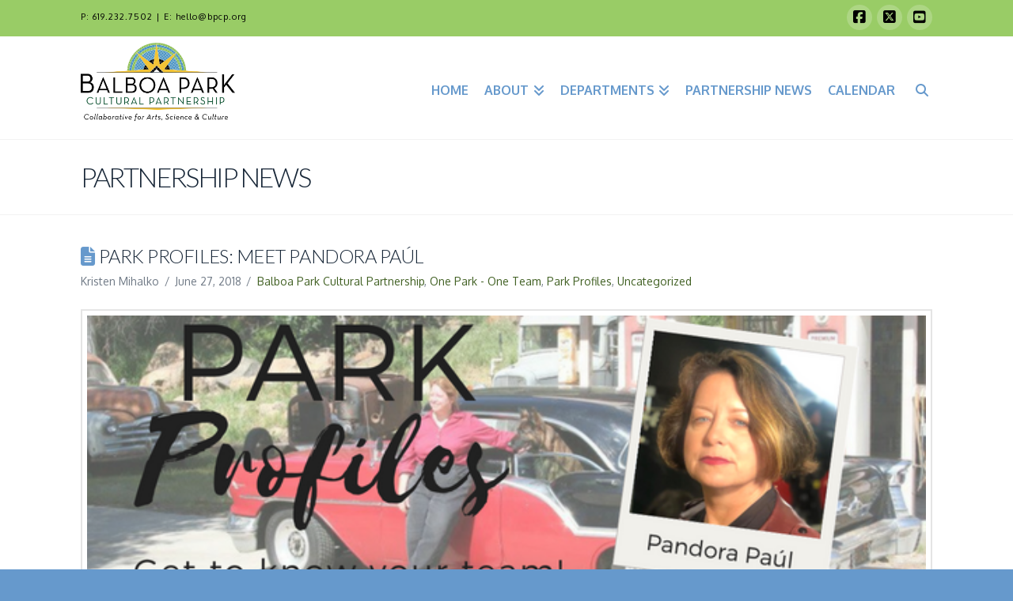

--- FILE ---
content_type: text/html; charset=UTF-8
request_url: https://bpcp.org/2018/06/27/park-profiles-meet-pandora-paul/
body_size: 64005
content:
<!DOCTYPE html>
<html class="no-js" lang="en-US">
<head>
<meta charset="UTF-8">
<meta name="viewport" content="width=device-width, initial-scale=1.0">
<link rel="pingback" href="https://bpcp.org/xmlrpc.php">
<meta name='robots' content='index, follow, max-image-preview:large, max-snippet:-1, max-video-preview:-1' />

	<!-- This site is optimized with the Yoast SEO plugin v17.0 - https://yoast.com/wordpress/plugins/seo/ -->
	<title>Park Profiles: Meet Pandora Paúl - Balboa Park Cultural Partnership</title>
	<link rel="canonical" href="https://bpcp.org/2018/06/27/park-profiles-meet-pandora-paul/" />
	<meta property="og:locale" content="en_US" />
	<meta property="og:type" content="article" />
	<meta property="og:title" content="Park Profiles: Meet Pandora Paúl - Balboa Park Cultural Partnership" />
	<meta property="og:description" content="Pandora is the Curator and Education Director at the San Diego Automotive Museum. Her knowledge and passion, combined with her interest in odd automobiles, have led to some of the most innovative and groundbreaking exhibits in the automobile world. How did you start working with the San Diego Automotive Museum? I was in a graduate program for Educational Technology at SDSU, and had ... Read More" />
	<meta property="og:url" content="https://bpcp.org/2018/06/27/park-profiles-meet-pandora-paul/" />
	<meta property="og:site_name" content="Balboa Park Cultural Partnership" />
	<meta property="article:published_time" content="2018-06-27T22:19:55+00:00" />
	<meta property="article:modified_time" content="2018-08-08T20:39:50+00:00" />
	<meta property="og:image" content="https://bpcp.org/wp-content/uploads/2018/06/Banner-Park-Profiles-5.png" />
	<meta property="og:image:width" content="600" />
	<meta property="og:image:height" content="200" />
	<meta name="twitter:card" content="summary" />
	<meta name="twitter:label1" content="Written by" />
	<meta name="twitter:data1" content="Kristen Mihalko" />
	<meta name="twitter:label2" content="Est. reading time" />
	<meta name="twitter:data2" content="5 minutes" />
	<script type="application/ld+json" class="yoast-schema-graph">{"@context":"https://schema.org","@graph":[{"@type":"WebSite","@id":"https://bpcp.org/#website","url":"https://bpcp.org/","name":"Balboa Park Cultural Partnership","description":"","potentialAction":[{"@type":"SearchAction","target":{"@type":"EntryPoint","urlTemplate":"https://bpcp.org/?s={search_term_string}"},"query-input":"required name=search_term_string"}],"inLanguage":"en-US"},{"@type":"ImageObject","@id":"https://bpcp.org/2018/06/27/park-profiles-meet-pandora-paul/#primaryimage","inLanguage":"en-US","url":"https://bpcp.org/wp-content/uploads/2018/06/Banner-Park-Profiles-5.png","contentUrl":"https://bpcp.org/wp-content/uploads/2018/06/Banner-Park-Profiles-5.png","width":600,"height":200},{"@type":"WebPage","@id":"https://bpcp.org/2018/06/27/park-profiles-meet-pandora-paul/#webpage","url":"https://bpcp.org/2018/06/27/park-profiles-meet-pandora-paul/","name":"Park Profiles: Meet Pandora Pa\u00fal - Balboa Park Cultural Partnership","isPartOf":{"@id":"https://bpcp.org/#website"},"primaryImageOfPage":{"@id":"https://bpcp.org/2018/06/27/park-profiles-meet-pandora-paul/#primaryimage"},"datePublished":"2018-06-27T22:19:55+00:00","dateModified":"2018-08-08T20:39:50+00:00","author":{"@id":"https://bpcp.org/#/schema/person/4ea45ebdcada218043ce9e5a6ba8f2b3"},"breadcrumb":{"@id":"https://bpcp.org/2018/06/27/park-profiles-meet-pandora-paul/#breadcrumb"},"inLanguage":"en-US","potentialAction":[{"@type":"ReadAction","target":["https://bpcp.org/2018/06/27/park-profiles-meet-pandora-paul/"]}]},{"@type":"BreadcrumbList","@id":"https://bpcp.org/2018/06/27/park-profiles-meet-pandora-paul/#breadcrumb","itemListElement":[{"@type":"ListItem","position":1,"name":"Home","item":"https://bpcp.org/"},{"@type":"ListItem","position":2,"name":"Partnership News","item":"https://bpcp.org/partnership-news/"},{"@type":"ListItem","position":3,"name":"Park Profiles: Meet Pandora Pa\u00fal"}]},{"@type":"Person","@id":"https://bpcp.org/#/schema/person/4ea45ebdcada218043ce9e5a6ba8f2b3","name":"Kristen Mihalko","image":{"@type":"ImageObject","@id":"https://bpcp.org/#personlogo","inLanguage":"en-US","url":"https://secure.gravatar.com/avatar/3dec40d094f1b5ec45ea6d75232c8270?s=96&d=mm&r=g","contentUrl":"https://secure.gravatar.com/avatar/3dec40d094f1b5ec45ea6d75232c8270?s=96&d=mm&r=g","caption":"Kristen Mihalko"},"url":"https://bpcp.org/author/kmihalko/"}]}</script>
	<!-- / Yoast SEO plugin. -->


<link rel='dns-prefetch' href='//s.w.org' />
<link rel="alternate" type="application/rss+xml" title="Balboa Park Cultural Partnership &raquo; Feed" href="https://bpcp.org/feed/" />
<link rel="alternate" type="application/rss+xml" title="Balboa Park Cultural Partnership &raquo; Comments Feed" href="https://bpcp.org/comments/feed/" />
<link rel="alternate" type="text/calendar" title="Balboa Park Cultural Partnership &raquo; iCal Feed" href="https://bpcp.org/events/?ical=1" />
		<!-- This site uses the Google Analytics by ExactMetrics plugin v8.5.3 - Using Analytics tracking - https://www.exactmetrics.com/ -->
		<!-- Note: ExactMetrics is not currently configured on this site. The site owner needs to authenticate with Google Analytics in the ExactMetrics settings panel. -->
					<!-- No tracking code set -->
				<!-- / Google Analytics by ExactMetrics -->
				<script type="text/javascript">
			window._wpemojiSettings = {"baseUrl":"https:\/\/s.w.org\/images\/core\/emoji\/13.1.0\/72x72\/","ext":".png","svgUrl":"https:\/\/s.w.org\/images\/core\/emoji\/13.1.0\/svg\/","svgExt":".svg","source":{"concatemoji":"https:\/\/bpcp.org\/wp-includes\/js\/wp-emoji-release.min.js?ver=f0c5cfb5ccc409c5391ce3540b4e2ce1"}};
			!function(e,a,t){var n,r,o,i=a.createElement("canvas"),p=i.getContext&&i.getContext("2d");function s(e,t){var a=String.fromCharCode;p.clearRect(0,0,i.width,i.height),p.fillText(a.apply(this,e),0,0);e=i.toDataURL();return p.clearRect(0,0,i.width,i.height),p.fillText(a.apply(this,t),0,0),e===i.toDataURL()}function c(e){var t=a.createElement("script");t.src=e,t.defer=t.type="text/javascript",a.getElementsByTagName("head")[0].appendChild(t)}for(o=Array("flag","emoji"),t.supports={everything:!0,everythingExceptFlag:!0},r=0;r<o.length;r++)t.supports[o[r]]=function(e){if(!p||!p.fillText)return!1;switch(p.textBaseline="top",p.font="600 32px Arial",e){case"flag":return s([127987,65039,8205,9895,65039],[127987,65039,8203,9895,65039])?!1:!s([55356,56826,55356,56819],[55356,56826,8203,55356,56819])&&!s([55356,57332,56128,56423,56128,56418,56128,56421,56128,56430,56128,56423,56128,56447],[55356,57332,8203,56128,56423,8203,56128,56418,8203,56128,56421,8203,56128,56430,8203,56128,56423,8203,56128,56447]);case"emoji":return!s([10084,65039,8205,55357,56613],[10084,65039,8203,55357,56613])}return!1}(o[r]),t.supports.everything=t.supports.everything&&t.supports[o[r]],"flag"!==o[r]&&(t.supports.everythingExceptFlag=t.supports.everythingExceptFlag&&t.supports[o[r]]);t.supports.everythingExceptFlag=t.supports.everythingExceptFlag&&!t.supports.flag,t.DOMReady=!1,t.readyCallback=function(){t.DOMReady=!0},t.supports.everything||(n=function(){t.readyCallback()},a.addEventListener?(a.addEventListener("DOMContentLoaded",n,!1),e.addEventListener("load",n,!1)):(e.attachEvent("onload",n),a.attachEvent("onreadystatechange",function(){"complete"===a.readyState&&t.readyCallback()})),(n=t.source||{}).concatemoji?c(n.concatemoji):n.wpemoji&&n.twemoji&&(c(n.twemoji),c(n.wpemoji)))}(window,document,window._wpemojiSettings);
		</script>
		<style type="text/css">
img.wp-smiley,
img.emoji {
	display: inline !important;
	border: none !important;
	box-shadow: none !important;
	height: 1em !important;
	width: 1em !important;
	margin: 0 .07em !important;
	vertical-align: -0.1em !important;
	background: none !important;
	padding: 0 !important;
}
</style>
	<link rel='stylesheet' id='bxslider-css-css'  href='https://bpcp.org/wp-content/plugins/kiwi-logo-carousel/third-party/jquery.bxslider/jquery.bxslider.css?ver=f0c5cfb5ccc409c5391ce3540b4e2ce1' type='text/css' media='' />
<link rel='stylesheet' id='kiwi-logo-carousel-styles-css'  href='https://bpcp.org/wp-content/plugins/kiwi-logo-carousel/custom-styles.css?ver=f0c5cfb5ccc409c5391ce3540b4e2ce1' type='text/css' media='' />
<link rel='stylesheet' id='x-stack-css'  href='https://bpcp.org/wp-content/themes/x/framework/dist/css/site/stacks/renew.css?ver=10.6.5' type='text/css' media='all' />
<link rel='stylesheet' id='fancybox-css'  href='https://bpcp.org/wp-content/plugins/easy-fancybox/fancybox/1.5.4/jquery.fancybox.min.css?ver=f0c5cfb5ccc409c5391ce3540b4e2ce1' type='text/css' media='screen' />
<link rel='stylesheet' id='nooz-basic-css'  href='https://bpcp.org/wp-content/plugins/nooz/themes/basic/css/theme.css?ver=1601712410' type='text/css' media='all' />
<style id='cs-inline-css' type='text/css'>
@media (min-width:1200px){.x-hide-xl{display:none !important;}}@media (min-width:979px) and (max-width:1199px){.x-hide-lg{display:none !important;}}@media (min-width:767px) and (max-width:978px){.x-hide-md{display:none !important;}}@media (min-width:480px) and (max-width:766px){.x-hide-sm{display:none !important;}}@media (max-width:479px){.x-hide-xs{display:none !important;}} a,h1 a:hover,h2 a:hover,h3 a:hover,h4 a:hover,h5 a:hover,h6 a:hover,.x-comment-time:hover,#reply-title small a,.comment-reply-link:hover,.x-comment-author a:hover,.x-recent-posts a:hover .h-recent-posts{color:rgb(66,97,36);}a:hover,#reply-title small a:hover{color:#b4cca1;}.entry-title i,.entry-title svg{color:#6699cc;}a.x-img-thumbnail:hover,li.bypostauthor > article.comment{border-color:rgb(66,97,36);}.flex-direction-nav a,.flex-control-nav a:hover,.flex-control-nav a.flex-active,.x-dropcap,.x-skill-bar .bar,.x-pricing-column.featured h2,.h-comments-title small,.x-pagination a:hover,.woocommerce-pagination a:hover,.x-entry-share .x-share:hover,.entry-thumb,.widget_tag_cloud .tagcloud a:hover,.widget_product_tag_cloud .tagcloud a:hover,.x-highlight,.x-recent-posts .x-recent-posts-img:after,.x-portfolio-filters{background-color:rgb(66,97,36);}.x-portfolio-filters:hover{background-color:#b4cca1;}.x-main{width:calc(74% - 3.20197%);}.x-sidebar{width:calc(100% - 3.20197% - 74%);}.h-landmark{font-weight:400;}.x-comment-author a{color:#717b87;}.x-comment-author a,.comment-form-author label,.comment-form-email label,.comment-form-url label,.comment-form-rating label,.comment-form-comment label,.widget_calendar #wp-calendar caption,.widget_calendar #wp-calendar th,.x-accordion-heading .x-accordion-toggle,.x-nav-tabs > li > a:hover,.x-nav-tabs > .active > a,.x-nav-tabs > .active > a:hover{color:#162536;}.widget_calendar #wp-calendar th{border-bottom-color:#162536;}.x-pagination span.current,.woocommerce-pagination span[aria-current],.x-portfolio-filters-menu,.widget_tag_cloud .tagcloud a,.h-feature-headline span i,.widget_price_filter .ui-slider .ui-slider-handle{background-color:#162536;}@media (max-width:978.98px){}html{font-size:14px;}@media (min-width:479px){html{font-size:14px;}}@media (min-width:766px){html{font-size:14px;}}@media (min-width:978px){html{font-size:14px;}}@media (min-width:1199px){html{font-size:14px;}}body{font-style:normal;font-weight:400;color:#717b87;background-color:#6699cc;}.w-b{font-weight:400 !important;}h1,h2,h3,h4,h5,h6,.h1,.h2,.h3,.h4,.h5,.h6,.x-text-headline{font-family:"Lato",sans-serif;font-style:normal;font-weight:300;text-transform:uppercase;}h1,.h1{letter-spacing:-0.019em;}h2,.h2{letter-spacing:-0.027em;}h3,.h3{letter-spacing:-0.034em;}h4,.h4{letter-spacing:-0.045em;}h5,.h5{letter-spacing:-0.01em;}h6,.h6{letter-spacing:-0.077em;}.w-h{font-weight:300 !important;}.x-container.width{width:84%;}.x-container.max{max-width:1190px;}.x-bar-content.x-container.width{flex-basis:84%;}.x-main.full{float:none;clear:both;display:block;width:auto;}@media (max-width:978.98px){.x-main.full,.x-main.left,.x-main.right,.x-sidebar.left,.x-sidebar.right{float:none;display:block;width:auto !important;}}.entry-header,.entry-content{font-size:1rem;}body,input,button,select,textarea{font-family:"Oxygen",sans-serif;}h1,h2,h3,h4,h5,h6,.h1,.h2,.h3,.h4,.h5,.h6,h1 a,h2 a,h3 a,h4 a,h5 a,h6 a,.h1 a,.h2 a,.h3 a,.h4 a,.h5 a,.h6 a,blockquote{color:#162536;}.cfc-h-tx{color:#162536 !important;}.cfc-h-bd{border-color:#162536 !important;}.cfc-h-bg{background-color:#162536 !important;}.cfc-b-tx{color:#717b87 !important;}.cfc-b-bd{border-color:#717b87 !important;}.cfc-b-bg{background-color:#717b87 !important;}.x-btn,.button,[type="submit"]{color:#fff;border-color:#6699cc;background-color:#6699cc;text-shadow:0 0.075em 0.075em rgba(0,0,0,0.5);border-radius:0.25em;}.x-btn:hover,.button:hover,[type="submit"]:hover{color:#fff;border-color:#a1b3cc;background-color:#a1b3cc;text-shadow:0 0.075em 0.075em rgba(0,0,0,0.5);}.x-btn.x-btn-real,.x-btn.x-btn-real:hover{margin-bottom:0.25em;text-shadow:0 0.075em 0.075em rgba(0,0,0,0.65);}.x-btn.x-btn-real{box-shadow:0 0.25em 0 0 #128c73,0 4px 9px rgba(0,0,0,0.75);}.x-btn.x-btn-real:hover{box-shadow:0 0.25em 0 0 #0e6d64,0 4px 9px rgba(0,0,0,0.75);}.x-btn.x-btn-flat,.x-btn.x-btn-flat:hover{margin-bottom:0;text-shadow:0 0.075em 0.075em rgba(0,0,0,0.65);box-shadow:none;}.x-btn.x-btn-transparent,.x-btn.x-btn-transparent:hover{margin-bottom:0;border-width:3px;text-shadow:none;text-transform:uppercase;background-color:transparent;box-shadow:none;}.x-topbar .p-info,.x-topbar .p-info a,.x-topbar .x-social-global a{color:hsl(0,0%,0%);}.x-topbar .p-info a:hover{color:#000000;}.x-topbar{background-color:#99cc66;}.x-navbar .desktop .x-nav > li:before{padding-top:60px;}.x-navbar .desktop .x-nav > li > a,.x-navbar .desktop .sub-menu li > a,.x-navbar .mobile .x-nav li a{color:#6699cc;}.x-navbar .desktop .x-nav > li > a:hover,.x-navbar .desktop .x-nav > .x-active > a,.x-navbar .desktop .x-nav > .current-menu-item > a,.x-navbar .desktop .sub-menu li > a:hover,.x-navbar .desktop .sub-menu li.x-active > a,.x-navbar .desktop .sub-menu li.current-menu-item > a,.x-navbar .desktop .x-nav .x-megamenu > .sub-menu > li > a,.x-navbar .mobile .x-nav li > a:hover,.x-navbar .mobile .x-nav li.x-active > a,.x-navbar .mobile .x-nav li.current-menu-item > a{color:#a1b3cc;}.x-btn-navbar,.x-btn-navbar:hover{color:#ffffff;}.x-navbar .desktop .sub-menu li:before,.x-navbar .desktop .sub-menu li:after{background-color:#6699cc;}.x-navbar,.x-navbar .sub-menu{background-color:#ffffff !important;}.x-btn-navbar,.x-btn-navbar.collapsed:hover{background-color:#a1b3cc;}.x-btn-navbar.collapsed{background-color:#6699cc;}.x-navbar .desktop .x-nav > li > a:hover > span,.x-navbar .desktop .x-nav > li.x-active > a > span,.x-navbar .desktop .x-nav > li.current-menu-item > a > span{box-shadow:0 2px 0 0 #a1b3cc;}.x-navbar .desktop .x-nav > li > a{height:130px;padding-top:60px;}.x-navbar .desktop .x-nav > li ul{top:130px;}.x-colophon.bottom{background-color:#99cc66;}.x-colophon.bottom,.x-colophon.bottom a,.x-colophon.bottom .x-social-global a{color:#ffffff;}body.x-navbar-fixed-top-active .x-navbar-wrap{height:130px;}.x-navbar-inner{min-height:130px;}.x-brand{margin-top:8px;font-family:"New Rocker",display;font-size:64px;font-style:normal;font-weight:400;letter-spacing:-0.047em;color:#ffffff;}.x-brand:hover,.x-brand:focus{color:#ffffff;}.x-brand img{width:calc(390px / 2);}.x-navbar .x-nav-wrap .x-nav > li > a{font-family:"Oxygen",sans-serif;font-style:normal;font-weight:700;letter-spacing:0em;text-transform:uppercase;}.x-navbar .desktop .x-nav > li > a{font-size:16px;}.x-navbar .desktop .x-nav > li > a:not(.x-btn-navbar-woocommerce){padding-left:10px;padding-right:10px;}.x-navbar .desktop .x-nav > li > a > span{margin-right:-0em;}.x-btn-navbar{margin-top:8px;}.x-btn-navbar,.x-btn-navbar.collapsed{font-size:18px;}@media (max-width:979px){body.x-navbar-fixed-top-active .x-navbar-wrap{height:auto;}.x-widgetbar{left:0;right:0;}}.x-colophon.bottom{background-color:#99cc66;}.x-colophon.bottom,.x-colophon.bottom a,.x-colophon.bottom .x-social-global a{color:#ffffff;}.bg .mejs-container,.x-video .mejs-container{position:unset !important;} @font-face{font-family:'FontAwesomePro';font-style:normal;font-weight:900;font-display:block;src:url('https://bpcp.org/wp-content/plugins/cornerstone/assets/fonts/fa-solid-900.woff2?ver=6.7.2') format('woff2'),url('https://bpcp.org/wp-content/plugins/cornerstone/assets/fonts/fa-solid-900.ttf?ver=6.7.2') format('truetype');}[data-x-fa-pro-icon]{font-family:"FontAwesomePro" !important;}[data-x-fa-pro-icon]:before{content:attr(data-x-fa-pro-icon);}[data-x-icon],[data-x-icon-o],[data-x-icon-l],[data-x-icon-s],[data-x-icon-b],[data-x-icon-sr],[data-x-icon-ss],[data-x-icon-sl],[data-x-fa-pro-icon],[class*="cs-fa-"]{display:inline-flex;font-style:normal;font-weight:400;text-decoration:inherit;text-rendering:auto;-webkit-font-smoothing:antialiased;-moz-osx-font-smoothing:grayscale;}[data-x-icon].left,[data-x-icon-o].left,[data-x-icon-l].left,[data-x-icon-s].left,[data-x-icon-b].left,[data-x-icon-sr].left,[data-x-icon-ss].left,[data-x-icon-sl].left,[data-x-fa-pro-icon].left,[class*="cs-fa-"].left{margin-right:0.5em;}[data-x-icon].right,[data-x-icon-o].right,[data-x-icon-l].right,[data-x-icon-s].right,[data-x-icon-b].right,[data-x-icon-sr].right,[data-x-icon-ss].right,[data-x-icon-sl].right,[data-x-fa-pro-icon].right,[class*="cs-fa-"].right{margin-left:0.5em;}[data-x-icon]:before,[data-x-icon-o]:before,[data-x-icon-l]:before,[data-x-icon-s]:before,[data-x-icon-b]:before,[data-x-icon-sr]:before,[data-x-icon-ss]:before,[data-x-icon-sl]:before,[data-x-fa-pro-icon]:before,[class*="cs-fa-"]:before{line-height:1;}@font-face{font-family:'FontAwesome';font-style:normal;font-weight:900;font-display:block;src:url('https://bpcp.org/wp-content/plugins/cornerstone/assets/fonts/fa-solid-900.woff2?ver=6.7.2') format('woff2'),url('https://bpcp.org/wp-content/plugins/cornerstone/assets/fonts/fa-solid-900.ttf?ver=6.7.2') format('truetype');}[data-x-icon],[data-x-icon-s],[data-x-icon][class*="cs-fa-"]{font-family:"FontAwesome" !important;font-weight:900;}[data-x-icon]:before,[data-x-icon][class*="cs-fa-"]:before{content:attr(data-x-icon);}[data-x-icon-s]:before{content:attr(data-x-icon-s);}@font-face{font-family:'FontAwesomeRegular';font-style:normal;font-weight:400;font-display:block;src:url('https://bpcp.org/wp-content/plugins/cornerstone/assets/fonts/fa-regular-400.woff2?ver=6.7.2') format('woff2'),url('https://bpcp.org/wp-content/plugins/cornerstone/assets/fonts/fa-regular-400.ttf?ver=6.7.2') format('truetype');}@font-face{font-family:'FontAwesomePro';font-style:normal;font-weight:400;font-display:block;src:url('https://bpcp.org/wp-content/plugins/cornerstone/assets/fonts/fa-regular-400.woff2?ver=6.7.2') format('woff2'),url('https://bpcp.org/wp-content/plugins/cornerstone/assets/fonts/fa-regular-400.ttf?ver=6.7.2') format('truetype');}[data-x-icon-o]{font-family:"FontAwesomeRegular" !important;}[data-x-icon-o]:before{content:attr(data-x-icon-o);}@font-face{font-family:'FontAwesomeLight';font-style:normal;font-weight:300;font-display:block;src:url('https://bpcp.org/wp-content/plugins/cornerstone/assets/fonts/fa-light-300.woff2?ver=6.7.2') format('woff2'),url('https://bpcp.org/wp-content/plugins/cornerstone/assets/fonts/fa-light-300.ttf?ver=6.7.2') format('truetype');}@font-face{font-family:'FontAwesomePro';font-style:normal;font-weight:300;font-display:block;src:url('https://bpcp.org/wp-content/plugins/cornerstone/assets/fonts/fa-light-300.woff2?ver=6.7.2') format('woff2'),url('https://bpcp.org/wp-content/plugins/cornerstone/assets/fonts/fa-light-300.ttf?ver=6.7.2') format('truetype');}[data-x-icon-l]{font-family:"FontAwesomeLight" !important;font-weight:300;}[data-x-icon-l]:before{content:attr(data-x-icon-l);}@font-face{font-family:'FontAwesomeBrands';font-style:normal;font-weight:normal;font-display:block;src:url('https://bpcp.org/wp-content/plugins/cornerstone/assets/fonts/fa-brands-400.woff2?ver=6.7.2') format('woff2'),url('https://bpcp.org/wp-content/plugins/cornerstone/assets/fonts/fa-brands-400.ttf?ver=6.7.2') format('truetype');}[data-x-icon-b]{font-family:"FontAwesomeBrands" !important;}[data-x-icon-b]:before{content:attr(data-x-icon-b);}.widget.widget_rss li .rsswidget:before{content:"\f35d";padding-right:0.4em;font-family:"FontAwesome";}#tribe-events-content {margin-top:0;}.x-navbar .sub-menu{margin-top:-4em;}.format-standard .entry-title::before{content:"";}.myclass{font-size:2.7em;padding-right:10px;}.x-main .widget{margin-top:-10px;}.x-colophon.top{background-color:white;}.x-colophon.top{display:none;}.home .x-colophon.top{display:block;}.x-portfolio .entry-cover-content > span{display:none;}.wp-caption-text{font-size:20px;}
</style>
<script type='text/javascript' src='https://bpcp.org/wp-includes/js/jquery/jquery.min.js?ver=3.6.0' id='jquery-core-js'></script>
<script type='text/javascript' src='https://bpcp.org/wp-includes/js/jquery/jquery-migrate.min.js?ver=3.3.2' id='jquery-migrate-js'></script>
<script type='text/javascript' src='//bpcp.org/wp-content/plugins/revslider/sr6/assets/js/rbtools.min.js?ver=6.7.29' async id='tp-tools-js'></script>
<script type='text/javascript' src='//bpcp.org/wp-content/plugins/revslider/sr6/assets/js/rs6.min.js?ver=6.7.33' async id='revmin-js'></script>
<link rel="https://api.w.org/" href="https://bpcp.org/wp-json/" /><link rel="alternate" type="application/json" href="https://bpcp.org/wp-json/wp/v2/posts/6238" /><link rel='shortlink' href='https://bpcp.org/?p=6238' />
<link rel="alternate" type="application/json+oembed" href="https://bpcp.org/wp-json/oembed/1.0/embed?url=https%3A%2F%2Fbpcp.org%2F2018%2F06%2F27%2Fpark-profiles-meet-pandora-paul%2F" />
<link rel="alternate" type="text/xml+oembed" href="https://bpcp.org/wp-json/oembed/1.0/embed?url=https%3A%2F%2Fbpcp.org%2F2018%2F06%2F27%2Fpark-profiles-meet-pandora-paul%2F&#038;format=xml" />
<script type="text/javascript">
(function(url){
	if(/(?:Chrome\/26\.0\.1410\.63 Safari\/537\.31|WordfenceTestMonBot)/.test(navigator.userAgent)){ return; }
	var addEvent = function(evt, handler) {
		if (window.addEventListener) {
			document.addEventListener(evt, handler, false);
		} else if (window.attachEvent) {
			document.attachEvent('on' + evt, handler);
		}
	};
	var removeEvent = function(evt, handler) {
		if (window.removeEventListener) {
			document.removeEventListener(evt, handler, false);
		} else if (window.detachEvent) {
			document.detachEvent('on' + evt, handler);
		}
	};
	var evts = 'contextmenu dblclick drag dragend dragenter dragleave dragover dragstart drop keydown keypress keyup mousedown mousemove mouseout mouseover mouseup mousewheel scroll'.split(' ');
	var logHuman = function() {
		if (window.wfLogHumanRan) { return; }
		window.wfLogHumanRan = true;
		var wfscr = document.createElement('script');
		wfscr.type = 'text/javascript';
		wfscr.async = true;
		wfscr.src = url + '&r=' + Math.random();
		(document.getElementsByTagName('head')[0]||document.getElementsByTagName('body')[0]).appendChild(wfscr);
		for (var i = 0; i < evts.length; i++) {
			removeEvent(evts[i], logHuman);
		}
	};
	for (var i = 0; i < evts.length; i++) {
		addEvent(evts[i], logHuman);
	}
})('//bpcp.org/?wordfence_lh=1&hid=66A2A0983BA48F2C4B7F56AE39F5039C');
</script><meta name="tec-api-version" content="v1"><meta name="tec-api-origin" content="https://bpcp.org"><link rel="https://theeventscalendar.com/" href="https://bpcp.org/wp-json/tribe/events/v1/" />
        <script type="text/javascript">
            var jQueryMigrateHelperHasSentDowngrade = false;

			window.onerror = function( msg, url, line, col, error ) {
				// Break out early, do not processing if a downgrade reqeust was already sent.
				if ( jQueryMigrateHelperHasSentDowngrade ) {
					return true;
                }

				var xhr = new XMLHttpRequest();
				var nonce = '895f7fb935';
				var jQueryFunctions = [
					'andSelf',
					'browser',
					'live',
					'boxModel',
					'support.boxModel',
					'size',
					'swap',
					'clean',
					'sub',
                ];
				var match_pattern = /\)\.(.+?) is not a function/;
                var erroredFunction = msg.match( match_pattern );

                // If there was no matching functions, do not try to downgrade.
                if ( null === erroredFunction || typeof erroredFunction !== 'object' || typeof erroredFunction[1] === "undefined" || -1 === jQueryFunctions.indexOf( erroredFunction[1] ) ) {
                    return true;
                }

                // Set that we've now attempted a downgrade request.
                jQueryMigrateHelperHasSentDowngrade = true;

				xhr.open( 'POST', 'https://bpcp.org/wp-admin/admin-ajax.php' );
				xhr.setRequestHeader( 'Content-Type', 'application/x-www-form-urlencoded' );
				xhr.onload = function () {
					var response,
                        reload = false;

					if ( 200 === xhr.status ) {
                        try {
                        	response = JSON.parse( xhr.response );

                        	reload = response.data.reload;
                        } catch ( e ) {
                        	reload = false;
                        }
                    }

					// Automatically reload the page if a deprecation caused an automatic downgrade, ensure visitors get the best possible experience.
					if ( reload ) {
						location.reload();
                    }
				};

				xhr.send( encodeURI( 'action=jquery-migrate-downgrade-version&_wpnonce=' + nonce ) );

				// Suppress error alerts in older browsers
				return true;
			}
        </script>

		<meta name="generator" content="Powered by Slider Revolution 6.7.33 - responsive, Mobile-Friendly Slider Plugin for WordPress with comfortable drag and drop interface." />
<script>function setREVStartSize(e){
			//window.requestAnimationFrame(function() {
				window.RSIW = window.RSIW===undefined ? window.innerWidth : window.RSIW;
				window.RSIH = window.RSIH===undefined ? window.innerHeight : window.RSIH;
				try {
					var pw = document.getElementById(e.c).parentNode.offsetWidth,
						newh;
					pw = pw===0 || isNaN(pw) || (e.l=="fullwidth" || e.layout=="fullwidth") ? window.RSIW : pw;
					e.tabw = e.tabw===undefined ? 0 : parseInt(e.tabw);
					e.thumbw = e.thumbw===undefined ? 0 : parseInt(e.thumbw);
					e.tabh = e.tabh===undefined ? 0 : parseInt(e.tabh);
					e.thumbh = e.thumbh===undefined ? 0 : parseInt(e.thumbh);
					e.tabhide = e.tabhide===undefined ? 0 : parseInt(e.tabhide);
					e.thumbhide = e.thumbhide===undefined ? 0 : parseInt(e.thumbhide);
					e.mh = e.mh===undefined || e.mh=="" || e.mh==="auto" ? 0 : parseInt(e.mh,0);
					if(e.layout==="fullscreen" || e.l==="fullscreen")
						newh = Math.max(e.mh,window.RSIH);
					else{
						e.gw = Array.isArray(e.gw) ? e.gw : [e.gw];
						for (var i in e.rl) if (e.gw[i]===undefined || e.gw[i]===0) e.gw[i] = e.gw[i-1];
						e.gh = e.el===undefined || e.el==="" || (Array.isArray(e.el) && e.el.length==0)? e.gh : e.el;
						e.gh = Array.isArray(e.gh) ? e.gh : [e.gh];
						for (var i in e.rl) if (e.gh[i]===undefined || e.gh[i]===0) e.gh[i] = e.gh[i-1];
											
						var nl = new Array(e.rl.length),
							ix = 0,
							sl;
						e.tabw = e.tabhide>=pw ? 0 : e.tabw;
						e.thumbw = e.thumbhide>=pw ? 0 : e.thumbw;
						e.tabh = e.tabhide>=pw ? 0 : e.tabh;
						e.thumbh = e.thumbhide>=pw ? 0 : e.thumbh;
						for (var i in e.rl) nl[i] = e.rl[i]<window.RSIW ? 0 : e.rl[i];
						sl = nl[0];
						for (var i in nl) if (sl>nl[i] && nl[i]>0) { sl = nl[i]; ix=i;}
						var m = pw>(e.gw[ix]+e.tabw+e.thumbw) ? 1 : (pw-(e.tabw+e.thumbw)) / (e.gw[ix]);
						newh =  (e.gh[ix] * m) + (e.tabh + e.thumbh);
					}
					var el = document.getElementById(e.c);
					if (el!==null && el) el.style.height = newh+"px";
					el = document.getElementById(e.c+"_wrapper");
					if (el!==null && el) {
						el.style.height = newh+"px";
						el.style.display = "block";
					}
				} catch(e){
					console.log("Failure at Presize of Slider:" + e)
				}
			//});
		  };</script>
		<style type="text/css" id="wp-custom-css">
			.wp-caption>.wp-caption-text:last-child, .gallery-item>.wp-caption-text, .gallery-item>.wp-caption-text:last-child {
    font-size: 13px;
    line-height: 1.2;
    text-transform: none;
		padding: 0.5%;

}
		</style>
		<link rel="stylesheet" href="//fonts.googleapis.com/css?family=Oxygen:400,400i,700,700i%7CLato:300%7CNew+Rocker:400&#038;subset=latin,latin-ext&#038;display=auto" type="text/css" media="all" crossorigin="anonymous" data-x-google-fonts/></head>
<body class="post-template-default single single-post postid-6238 single-format-standard tribe-no-js x-renew x-full-width-layout-active x-full-width-active x-navbar-fixed-top-active cornerstone-v7_6_5 x-v10_6_5">

  
  
  <div id="x-root" class="x-root">

    
    <div id="top" class="site">

    <header class="masthead masthead-inline" role="banner">

  <div class="x-topbar">
    <div class="x-topbar-inner x-container max width">
            <p class="p-info">P: <a href="tel:6192327502">619.232.7502</a> | E: <a href="mailto:admin@bpcp.org">hello@bpcp.org</a></p>
            <div class="x-social-global"><a href="https://www.facebook.com/BalboaParkCulturalPartnership/?fref=ts" class="facebook" title="Facebook" target="_blank" rel=""><i class='x-framework-icon x-icon-facebook-square' data-x-icon-b='&#xf082;' aria-hidden=true></i></a><a href="https://twitter.com/balboaparkcp" class="x twitter" title="X" target="_blank" rel=""><i class='x-framework-icon x-icon-x-square' data-x-icon-b='&#xe61a;' aria-hidden=true></i></a><a href="https://www.youtube.com/user/bpcultural" class="youtube" title="YouTube" target="_blank" rel=""><i class='x-framework-icon x-icon-youtube-square' data-x-icon-b='&#xf431;' aria-hidden=true></i></a></div>    </div>
  </div>



  <div class="x-navbar-wrap">
    <div class="x-navbar">
      <div class="x-navbar-inner">
        <div class="x-container max width">
          
<a href="https://bpcp.org/" class="x-brand img">
  <img src="//bpcp.org/wp-content/uploads/2015/07/Balboa-Park-Cultural-Partnership-Logo-RGB.jpg" alt="Balboa Park Cultural Partnership"></a>
          
<a href="#" id="x-btn-navbar" class="x-btn-navbar collapsed" data-x-toggle="collapse-b" data-x-toggleable="x-nav-wrap-mobile" aria-expanded="false" aria-controls="x-nav-wrap-mobile" role="button">
  <i class='x-framework-icon x-icon-bars' data-x-icon-s='&#xf0c9;' aria-hidden=true></i>  <span class="visually-hidden">Navigation</span>
</a>

<nav class="x-nav-wrap desktop" role="navigation">
  <ul id="menu-bpcp-main-menu" class="x-nav"><li id="menu-item-99" class="menu-item menu-item-type-post_type menu-item-object-page menu-item-home menu-item-99"><a href="https://bpcp.org/"><span>Home<i class="x-icon x-framework-icon x-framework-icon-menu" aria-hidden="true" data-x-icon-s="&#xf103;"></i></span></a></li>
<li id="menu-item-6486" class="menu-item menu-item-type-post_type menu-item-object-page menu-item-has-children menu-item-6486"><a href="https://bpcp.org/about/"><span>About<i class="x-icon x-framework-icon x-framework-icon-menu" aria-hidden="true" data-x-icon-s="&#xf103;"></i></span></a>
<ul class="sub-menu">
	<li id="menu-item-292" class="menu-item menu-item-type-post_type menu-item-object-page menu-item-292"><a href="https://bpcp.org/about/support/"><span>Become a Supporter<i class="x-icon x-framework-icon x-framework-icon-menu" aria-hidden="true" data-x-icon-s="&#xf103;"></i></span></a></li>
	<li id="menu-item-985" class="menu-item menu-item-type-post_type menu-item-object-page menu-item-985"><a href="https://bpcp.org/about/employment-opportunities/"><span>Employment Opportunities<i class="x-icon x-framework-icon x-framework-icon-menu" aria-hidden="true" data-x-icon-s="&#xf103;"></i></span></a></li>
</ul>
</li>
<li id="menu-item-95" class="menu-item menu-item-type-post_type menu-item-object-page menu-item-has-children menu-item-95"><a href="https://bpcp.org/departments/"><span>Departments<i class="x-icon x-framework-icon x-framework-icon-menu" aria-hidden="true" data-x-icon-s="&#xf103;"></i></span></a>
<ul class="sub-menu">
	<li id="menu-item-134" class="menu-item menu-item-type-post_type menu-item-object-page menu-item-134"><a href="https://bpcp.org/explorer/"><span>Explorer<i class="x-icon x-framework-icon x-framework-icon-menu" aria-hidden="true" data-x-icon-s="&#xf103;"></i></span></a></li>
	<li id="menu-item-107" class="menu-item menu-item-type-post_type menu-item-object-page menu-item-107"><a href="https://bpcp.org/learning-institute/"><span>Learning Institute<i class="x-icon x-framework-icon x-framework-icon-menu" aria-hidden="true" data-x-icon-s="&#xf103;"></i></span></a></li>
	<li id="menu-item-133" class="menu-item menu-item-type-post_type menu-item-object-page menu-item-133"><a href="https://bpcp.org/opot/"><span>One Park – One Team<i class="x-icon x-framework-icon x-framework-icon-menu" aria-hidden="true" data-x-icon-s="&#xf103;"></i></span></a></li>
	<li id="menu-item-135" class="menu-item menu-item-type-post_type menu-item-object-page menu-item-135"><a href="https://bpcp.org/sustainability/"><span>Sustainability Program<i class="x-icon x-framework-icon x-framework-icon-menu" aria-hidden="true" data-x-icon-s="&#xf103;"></i></span></a></li>
</ul>
</li>
<li id="menu-item-137" class="menu-item menu-item-type-post_type menu-item-object-page current_page_parent menu-item-137"><a href="https://bpcp.org/partnership-news/"><span>Partnership News<i class="x-icon x-framework-icon x-framework-icon-menu" aria-hidden="true" data-x-icon-s="&#xf103;"></i></span></a></li>
<li id="menu-item-125" class="menu-item menu-item-type-custom menu-item-object-custom menu-item-125"><a href="https://bpcp.org/events/"><span>Calendar<i class="x-icon x-framework-icon x-framework-icon-menu" aria-hidden="true" data-x-icon-s="&#xf103;"></i></span></a></li>
<li class="menu-item x-menu-item x-menu-item-search"><a href="#" class="x-btn-navbar-search" aria-label="Navigation Search"><span><i class='x-framework-icon x-icon-search' data-x-icon-s='&#xf002;' aria-hidden=true></i><span class="x-hidden-desktop"> Search</span></span></a></li></ul></nav>

<div id="x-nav-wrap-mobile" class="x-nav-wrap mobile x-collapsed" data-x-toggleable="x-nav-wrap-mobile" data-x-toggle-collapse="1" aria-hidden="true" aria-labelledby="x-btn-navbar">
  <ul id="menu-bpcp-main-menu-1" class="x-nav"><li class="menu-item menu-item-type-post_type menu-item-object-page menu-item-home menu-item-99"><a href="https://bpcp.org/"><span>Home<i class="x-icon x-framework-icon x-framework-icon-menu" aria-hidden="true" data-x-icon-s="&#xf103;"></i></span></a></li>
<li class="menu-item menu-item-type-post_type menu-item-object-page menu-item-has-children menu-item-6486"><a href="https://bpcp.org/about/"><span>About<i class="x-icon x-framework-icon x-framework-icon-menu" aria-hidden="true" data-x-icon-s="&#xf103;"></i></span></a>
<ul class="sub-menu">
	<li class="menu-item menu-item-type-post_type menu-item-object-page menu-item-292"><a href="https://bpcp.org/about/support/"><span>Become a Supporter<i class="x-icon x-framework-icon x-framework-icon-menu" aria-hidden="true" data-x-icon-s="&#xf103;"></i></span></a></li>
	<li class="menu-item menu-item-type-post_type menu-item-object-page menu-item-985"><a href="https://bpcp.org/about/employment-opportunities/"><span>Employment Opportunities<i class="x-icon x-framework-icon x-framework-icon-menu" aria-hidden="true" data-x-icon-s="&#xf103;"></i></span></a></li>
</ul>
</li>
<li class="menu-item menu-item-type-post_type menu-item-object-page menu-item-has-children menu-item-95"><a href="https://bpcp.org/departments/"><span>Departments<i class="x-icon x-framework-icon x-framework-icon-menu" aria-hidden="true" data-x-icon-s="&#xf103;"></i></span></a>
<ul class="sub-menu">
	<li class="menu-item menu-item-type-post_type menu-item-object-page menu-item-134"><a href="https://bpcp.org/explorer/"><span>Explorer<i class="x-icon x-framework-icon x-framework-icon-menu" aria-hidden="true" data-x-icon-s="&#xf103;"></i></span></a></li>
	<li class="menu-item menu-item-type-post_type menu-item-object-page menu-item-107"><a href="https://bpcp.org/learning-institute/"><span>Learning Institute<i class="x-icon x-framework-icon x-framework-icon-menu" aria-hidden="true" data-x-icon-s="&#xf103;"></i></span></a></li>
	<li class="menu-item menu-item-type-post_type menu-item-object-page menu-item-133"><a href="https://bpcp.org/opot/"><span>One Park – One Team<i class="x-icon x-framework-icon x-framework-icon-menu" aria-hidden="true" data-x-icon-s="&#xf103;"></i></span></a></li>
	<li class="menu-item menu-item-type-post_type menu-item-object-page menu-item-135"><a href="https://bpcp.org/sustainability/"><span>Sustainability Program<i class="x-icon x-framework-icon x-framework-icon-menu" aria-hidden="true" data-x-icon-s="&#xf103;"></i></span></a></li>
</ul>
</li>
<li class="menu-item menu-item-type-post_type menu-item-object-page current_page_parent menu-item-137"><a href="https://bpcp.org/partnership-news/"><span>Partnership News<i class="x-icon x-framework-icon x-framework-icon-menu" aria-hidden="true" data-x-icon-s="&#xf103;"></i></span></a></li>
<li class="menu-item menu-item-type-custom menu-item-object-custom menu-item-125"><a href="https://bpcp.org/events/"><span>Calendar<i class="x-icon x-framework-icon x-framework-icon-menu" aria-hidden="true" data-x-icon-s="&#xf103;"></i></span></a></li>
<li class="menu-item x-menu-item x-menu-item-search"><a href="#" class="x-btn-navbar-search" aria-label="Navigation Search"><span><i class='x-framework-icon x-icon-search' data-x-icon-s='&#xf002;' aria-hidden=true></i><span class="x-hidden-desktop"> Search</span></span></a></li></ul></div>

        </div>
      </div>
    </div>
  </div>

</header>
  
    <header class="x-header-landmark">
      <div class="x-container max width">
        <div class="x-landmark-breadcrumbs-wrap">
          <div class="x-landmark">

                      
              <h1 class="h-landmark"><span>Partnership News</span></h1>

                      
          </div>

          
          
        </div>
      </div>
    </header>

  
  <div class="x-container max width offset">
    <div class="x-main full" role="main">

              
<article id="post-6238" class="post-6238 post type-post status-publish format-standard has-post-thumbnail hentry category-bpcp category-opot category-park-profiles category-uncategorized tag-balboa-park tag-one-park-one-team tag-pandora-paul tag-park-profiles tag-san-diego-automotive-museum">
  <div class="entry-wrap">
    
<header class="entry-header">
    <h1 class="entry-title">
    <i class='x-framework-icon x-entry-title-icon' data-x-icon-s='&#xf15c;' aria-hidden=true></i>    Park Profiles: Meet Pandora Paúl  </h1>
    <p class="p-meta"><span>Kristen Mihalko</span><span><time class="entry-date" datetime="2018-06-27T22:19:55+00:00">June 27, 2018</time></span><span><a href="https://bpcp.org/category/bpcp/" title="View all posts in: &ldquo;Balboa Park Cultural Partnership&rdquo;">Balboa Park Cultural Partnership</a>, <a href="https://bpcp.org/category/opot/" title="View all posts in: &ldquo;One Park - One Team&rdquo;">One Park - One Team</a>, <a href="https://bpcp.org/category/opot/park-profiles/" title="View all posts in: &ldquo;Park Profiles&rdquo;">Park Profiles</a>, <a href="https://bpcp.org/category/uncategorized/" title="View all posts in: &ldquo;Uncategorized&rdquo;">Uncategorized</a></span></p></header>
          <div class="entry-featured">
        <div class="entry-thumb"><img width="600" height="200" src="https://bpcp.org/wp-content/uploads/2018/06/Banner-Park-Profiles-5.png" class="attachment-entry-fullwidth size-entry-fullwidth wp-post-image" alt="" loading="lazy" srcset="https://bpcp.org/wp-content/uploads/2018/06/Banner-Park-Profiles-5.png 600w, https://bpcp.org/wp-content/uploads/2018/06/Banner-Park-Profiles-5-300x100.png 300w, https://bpcp.org/wp-content/uploads/2018/06/Banner-Park-Profiles-5-100x33.png 100w" sizes="(max-width: 600px) 100vw, 600px" /></div>      </div>
        


<div class="entry-content content">


  <p>Pandora is the Curator and Education Director at the San Diego Automotive Museum. Her knowledge and passion, combined with her interest in odd automobiles, have led to some of the most innovative and groundbreaking exhibits in the automobile world.</p>
<ol>
<li><b><i>How did you start working with the San Diego Automotive Museum?</i></b></li>
</ol>
<p><span style="font-weight: 400;">I was in a graduate program for Educational Technology at SDSU, and had come up with an interactive exhibit concerning the history of gas pumps and a local landowner who had constructed a replica of a Gilmore gas station, repair bay, a barn find area, and a blacksmith shop all on his property. I came to the museum with the idea, and, even though they couldn’t create it, I began volunteering on projects and doing photography for the museum. The Education Director position opened a few years later to which I applied and was hired.</span></p>
<ol start="2">
<li><b><i> What is your favorite part about working in the Automotive Museum?</i></b></li>
</ol>
<p><span style="font-weight: 400;">That is a tough question because I have a lot of favorite parts! I like helping interns learn and develop work skills. I also enjoy educating students on different eras of automotive development and how it impacts them now. I love seeing the passion for automobiles grow in kids as they become enamored by specific models or eras. I love researching the different topics, then seeking out vehicles and artifacts to illustrate the theme(s), meeting the owners/fabricators/artists, learning about the individual vehicles and their personal history, and creating the content for the exhibits. Additionally, I really enjoy working on the setup of the exhibit floor, finding general ideas for the graphics, and letting our graphic artist, Paul Reese, loose to make some of the most outstanding graphics I have ever seen.</span></p>
<ol start="3">
<li><b><i> What can you tell us about the new exhibit: “Steampunk Retro!”?</i></b></li>
</ol>
<p><span style="font-weight: 400;">This exhibit is Steampunk Forward, meaning it goes beyond what people have standardized as Steampunk as many of the builds have Steampunk elements, but also something more. We have works from several world renowned artists that allowed us to exhibit their pieces such as: Baron Margo, Michael Leeds, Gregg Fleishman, and Jeff Jones, as well as non-vehicle artists like Dan Jones, Jeffrey Steorts, Andy Cameron, Brian Kesinger, Abimelec Arellano, Richard Ingalls and Roberto Vivar. Some of the works are more traditional Steampunk while others are quite a futuristic style of Steampunk. Some of the most breathtaking pieces are several full-sized, street legal creations by metal artist/fabricator Baron Margo. Baron’s work has been seen on the television show, “Jay Leno’s Garage,” and he also built a car for Jay Leno, called “The Tank Car”.</span></p>
<p><span style="font-weight: 400;">Here is a clip concerning Baron’s work from the LA Times:</span></p>
<p><a href="https://www.youtube.com/watch?v=fEQe4uYEB6U"><span style="font-weight: 400;">https://www.youtube.com/watch?v=fEQe4uYEB6U</span></a></p>
<ol start="4">
<li><b><i> What has been the most challenging and rewarding experience working at the museum?</i></b></li>
</ol>
<p><span style="font-weight: 400;">The experience of working in a museum has helped me grow both personally and professionally. It has helped me develop my skills as a project manager, and given me confidence in my abilities to rise above any situation. I worked in corporate educational settings prior to this and adjusting to the nonprofit culture was a big change. Also, the challenge of defining an exhibit theme and being able to locate vehicles, create content, and install the exhibits in a very short 3 month time period is a heart pounding experience.</span></p>
<ol start="5">
<li><b><i> Out of all the automobiles that have passed through the museum, which has been the oddest or most interesting?</i></b></li>
</ol>
<p><span style="font-weight: 400;">Wow. Is that a tough question, because I find them </span><i><span style="font-weight: 400;">all </span></i><span style="font-weight: 400;">interesting on one level or another. A few specific examples come to mind though. For our Rat Rods, I would go with “The Cockroach”. This automobile is a creation of Jerome Harlan: a rusty 1941 Dodge pickup on a 1992 Toyota chassis that had the wheel wells welded shut, an Electrolux Air cooler, an old Cushman dump truck bed with a barn door cover, and a 1932 Snub nose revolver for a hood ornament. For our Japanese Steel Show, I would have to say the Subaru 360, a little Kei car. And last but not least, all the vehicles and objects for our Steampunk show including “The Metamorphosis” by Baron Margo (which is a cross between an airplane, a submarine and a street legal car), Michale Leed’s “Flaming Sword of Truth” (a behemoth of a vehicle built around an V12 Ranger Aircraft engine), and Gregg Fleishman’s “SV-3 wooden car”. They are all exquisite in their own way.</span></p>
<ol start="6">
<li><b><i> What do you like to do outside of working here in the Park?</i></b></li>
</ol>
<p><span style="font-weight: 400;">Photography of vehicles with the patina of age, and watching Science Fiction shows when and if I have time. I also enjoy doing community outreach to the automotive community and, of course, going to other museums, especially cultural museums! I love to experience other cultures, traveling/living in other countries and teaching.</span></p>
<ol start="7">
<li><b><i> Favorite song, TV show, movie?</i></b></li>
</ol>
<p><span style="font-weight: 400;">Too many songs to list. </span><i><span style="font-weight: 400;">Star Trek</span></i><span style="font-weight: 400;"> the original series. </span><i><span style="font-weight: 400;">Thunderheart/Anastasia/The Truth About Cats and Dogs.</span></i></p>
<ol start="8">
<li><b><i> What is your favorite type of automobile and why?</i></b></li>
</ol>
<p><span style="font-weight: 400;">To be entirely honest, I don’t have a favorite. They all have their own charm and inherent abilities. I will say I prefer vehicles that are not common, or are more unusual and rare. I like Jowett Jupiters a lot.  Other favorites include: </span></p>
<ul>
<li style="font-weight: 400;"><span style="font-weight: 400;">Mazda Cosmos, Toyota 2000 GTs</span></li>
<li style="font-weight: 400;"><span style="font-weight: 400;">Small 1960’s/70’s Datsun pickups</span></li>
<li style="font-weight: 400;"><span style="font-weight: 400;">1965 Toyota Land Cruiser 45 pickups</span></li>
<li style="font-weight: 400;"><span style="font-weight: 400;">1970’s Citroen DS/SM</span></li>
<li style="font-weight: 400;"><span style="font-weight: 400;">1973 Volvo P1800/1800ES</span></li>
<li style="font-weight: 400;"><span style="font-weight: 400;">1959 Buicks Electras</span></li>
<li style="font-weight: 400;"><span style="font-weight: 400;">1959/60 Desotos/Plymouths/Dodges</span></li>
<li style="font-weight: 400;"><span style="font-weight: 400;">1960 Chrysler New Yorker Station Wagons (most late 50’s station wagons)</span></li>
<li style="font-weight: 400;"><span style="font-weight: 400;">Bugattis (from the 30’s)</span></li>
<li style="font-weight: 400;"><span style="font-weight: 400;">Talbot Lagos, Delahayes</span></li>
<li style="font-weight: 400;"><span style="font-weight: 400;">Jensen Interceptors,</span></li>
<li style="font-weight: 400;"><span style="font-weight: 400;">and the original Fisker Karma. </span></li>
</ul>
<p><span style="font-weight: 400;">Concept cars are always favorites. In my opinion, the BMW GINA (2001) was intriguing.</span></p>
<ol start="9">
<li><b><i>   What is your favorite spot in Balboa Park?</i></b></li>
</ol>
<p><span style="font-weight: 400;">I really like the desert “garden” behind the Balboa Park Club. I find it peaceful to look at the bridge and try to destress a little.  And, all the museums, of course</span><i><span style="font-weight: 400;">!</span></i></p>
  

</div>


  <footer class="entry-footer cf">
    <p><i class='x-framework-icon x-icon-tags' data-x-icon-s='&#xf02c;' aria-hidden=true></i>Tags:<a href="https://bpcp.org/tag/balboa-park/" rel="tag">Balboa Park</a>, <a href="https://bpcp.org/tag/one-park-one-team/" rel="tag">One Park One Team</a>, <a href="https://bpcp.org/tag/pandora-paul/" rel="tag">Pandora Paul</a>, <a href="https://bpcp.org/tag/park-profiles/" rel="tag">Park Profiles</a>, <a href="https://bpcp.org/tag/san-diego-automotive-museum/" rel="tag">San Diego Automotive Museum</a></p>  </footer>
  </div>
</article>        
      
    </div>

          
    
  </div>



  

  <footer class="x-colophon top">
    <div class="x-container max width">

      <div class="x-column x-md x-1-1 last"><div id="text-5" class="widget widget_text">			<div class="textwidget"><ul class="kiwi-logo-carousel kiwi-logo-carousel-supporters grayhovercolor align-center col4"><li style="height:150px;"><a target="_blank" href="https://www.imls.gov/" rel="noopener"><div class="helper" style="height:150px; width:200px;" ><img src="https://bpcp.org/wp-content/uploads/2015/07/logoIMLS.gif" alt="Institute of Museum & Library Services" title="Institute of Museum & Library Services"></div></a></li><li style="height:150px;"><a target="_blank" href="http://www.sdge.com/" rel="noopener"><div class="helper" style="height:150px; width:200px;" ><img src="https://bpcp.org/wp-content/uploads/2015/08/SDEG.png" alt="San Diego Gas & Electric" title="San Diego Gas & Electric"></div></a></li><li style="height:150px;"><a target="_blank" href="http://www.sandiego.gov/arts-culture/" rel="noopener"><div class="helper" style="height:150px; width:200px;" ><img src="https://bpcp.org/wp-content/uploads/2015/07/Commission-300ppi-Transparent-Logo.png" alt="The City of San Diego Commission for Arts & Culture" title="The City of San Diego Commission for Arts & Culture"></div></a></li><li style="height:150px;"><a target="_blank" href="https://www.irvine.org/" rel="noopener"><div class="helper" style="height:150px; width:200px;" ><img src="https://bpcp.org/wp-content/uploads/2015/07/James_Irvine_Foundation_logo1.jpg" alt="The James Irvine Foundation" title="The James Irvine Foundation"></div></a></li><li style="height:150px;"><a target="_blank" href="http://www.benbough.org/" rel="noopener"><div class="helper" style="height:150px; width:200px;" ><img src="https://bpcp.org/wp-content/uploads/2015/07/Legler_Benbough_logo.jpg" alt="The Legler Benbough Foundation" title="The Legler Benbough Foundation"></div></a></li><li style="height:150px;"><a target="_blank" href="http://www.theparkerfoundation.org/" rel="noopener"><div class="helper" style="height:150px; width:200px;" ><img src="https://bpcp.org/wp-content/uploads/2015/07/Parker-logo.jpg" alt="The Parker Foundation" title="The Parker Foundation"></div></a></li><li style="height:150px;"><a target="_blank" href="http://www.sdfoundation.org/" rel="noopener"><div class="helper" style="height:150px; width:200px;" ><img src="https://bpcp.org/wp-content/uploads/2015/07/logo_tsdf_fullcolor.png" alt="The San Diego Foundation" title="The San Diego Foundation"></div></a></li><li style="height:150px;"><a target="_blank" href="http://laspatronas.org/" rel="noopener"><div class="helper" style="height:150px; width:200px;" ><img src="https://bpcp.org/wp-content/uploads/2015/07/lp.png" alt="Las Patronas" title="Las Patronas"></div></a></li><li style="height:150px;"><a target="_blank" href="http://www.sandiego.gov/environmental-services/" rel="noopener"><div class="helper" style="height:150px; width:200px;" ><img src="https://bpcp.org/wp-content/uploads/2015/07/city_san_diego_logo-194x194.jpg" alt="City of San Diego" title="City of San Diego"></div></a></li><li style="height:150px;" ><div class="helper" style="height:150px; width:200px;" ><img src="https://bpcp.org/wp-content/uploads/2017/05/Downing-Family.png" alt="Downing Family Foundation" title="Downing Family Foundation" style="max-width:200px; padding-left: 2.5px; padding-right:2.5px" ></div></li><li style="height:150px;"><a target="_blank" href="http://thethursdayclub.org/foundation/" rel="noopener"><div class="helper" style="height:150px; width:200px;" ><img src="https://bpcp.org/wp-content/uploads/2018/05/Thursday-Club.jpg" alt="The Thursday Club" title="The Thursday Club"></div></a></li></ul></div>
		</div></div>
    </div>
  </footer>


  
    <footer class="x-colophon bottom" role="contentinfo">
      <div class="x-container max width">

        
                  
<ul id="menu-bpcp-main-menu-2" class="x-nav"><li class="menu-item menu-item-type-post_type menu-item-object-page menu-item-home menu-item-99"><a href="https://bpcp.org/">Home</a></li>
<li class="menu-item menu-item-type-post_type menu-item-object-page menu-item-has-children menu-item-6486"><a href="https://bpcp.org/about/">About</a></li>
<li class="menu-item menu-item-type-post_type menu-item-object-page menu-item-has-children menu-item-95"><a href="https://bpcp.org/departments/">Departments</a></li>
<li class="menu-item menu-item-type-post_type menu-item-object-page current_page_parent menu-item-137"><a href="https://bpcp.org/partnership-news/">Partnership News</a></li>
<li class="menu-item menu-item-type-custom menu-item-object-custom menu-item-125"><a href="https://bpcp.org/events/">Calendar</a></li>
</ul>        
                  <div class="x-colophon-content">
            Balboa Park Cultural Partnership<br>1549 El Prado, Suite 4<br>San Diego, CA 92101<br>2016
<br>Livechat provided by livechat.com           </div>
        
      </div>
    </footer>

  

    
      <div class="x-searchform-overlay">
        <div class="x-searchform-overlay-inner">
          <div class="x-container max width">
            <form method="get" id="searchform" class="form-search center-text" action="https://bpcp.org/">
              <label for="s" class="cfc-h-tx tt-upper">Type and Press &ldquo;enter&rdquo; to Search</label>
              <input type="text" id="s" class="search-query cfc-h-tx center-text tt-upper" name="s">
                           </form>
          </div>
        </div>
      </div>

      
    </div> <!-- END .x-site -->

    
    <span class="x-scroll-top right fade" title="Back to Top" data-rvt-scroll-top>
      <i class='x-framework-icon x-icon-angle-up' data-x-icon-s='&#xf106;' aria-hidden=true></i>    </span>

  
  </div> <!-- END .x-root -->


		<script>
			window.RS_MODULES = window.RS_MODULES || {};
			window.RS_MODULES.modules = window.RS_MODULES.modules || {};
			window.RS_MODULES.waiting = window.RS_MODULES.waiting || [];
			window.RS_MODULES.defered = false;
			window.RS_MODULES.moduleWaiting = window.RS_MODULES.moduleWaiting || {};
			window.RS_MODULES.type = 'compiled';
		</script>
		<script>jQuery(document).ready(function(){jQuery(".kiwi-logo-carousel-default").bxSlider({mode:"horizontal",speed:500,slideMargin:0,infiniteLoop:true,hideControlOnEnd:false,captions:false,ticker:false,tickerHover:false,adaptiveHeight:false,responsive:true,pager:false,controls:true,autoControls:false,minSlides:1,maxSlides:4,moveSlides:1,slideWidth:200,auto:true,pause:4000,useCSS:false});jQuery(".kiwi-logo-carousel-supporters").bxSlider({mode:"horizontal",speed:500,slideMargin:5,infiniteLoop:true,hideControlOnEnd:false,captions:false,ticker:false,tickerHover:false,adaptiveHeight:false,responsive:true,pager:false,controls:true,autoControls:false,minSlides:1,maxSlides:4,moveSlides:1,slideWidth:200,auto:true,pause:4000,useCSS:false});});</script>		<script>
		( function ( body ) {
			'use strict';
			body.className = body.className.replace( /\btribe-no-js\b/, 'tribe-js' );
		} )( document.body );
		</script>
		<script> /* <![CDATA[ */var tribe_l10n_datatables = {"aria":{"sort_ascending":": activate to sort column ascending","sort_descending":": activate to sort column descending"},"length_menu":"Show _MENU_ entries","empty_table":"No data available in table","info":"Showing _START_ to _END_ of _TOTAL_ entries","info_empty":"Showing 0 to 0 of 0 entries","info_filtered":"(filtered from _MAX_ total entries)","zero_records":"No matching records found","search":"Search:","all_selected_text":"All items on this page were selected. ","select_all_link":"Select all pages","clear_selection":"Clear Selection.","pagination":{"all":"All","next":"Next","previous":"Previous"},"select":{"rows":{"0":"","_":": Selected %d rows","1":": Selected 1 row"}},"datepicker":{"dayNames":["Sunday","Monday","Tuesday","Wednesday","Thursday","Friday","Saturday"],"dayNamesShort":["Sun","Mon","Tue","Wed","Thu","Fri","Sat"],"dayNamesMin":["S","M","T","W","T","F","S"],"monthNames":["January","February","March","April","May","June","July","August","September","October","November","December"],"monthNamesShort":["January","February","March","April","May","June","July","August","September","October","November","December"],"monthNamesMin":["Jan","Feb","Mar","Apr","May","Jun","Jul","Aug","Sep","Oct","Nov","Dec"],"nextText":"Next","prevText":"Prev","currentText":"Today","closeText":"Done","today":"Today","clear":"Clear"}};/* ]]> */ </script><link rel='stylesheet' id='rs-plugin-settings-css'  href='//bpcp.org/wp-content/plugins/revslider/sr6/assets/css/rs6.css?ver=6.7.33' type='text/css' media='all' />
<style id='rs-plugin-settings-inline-css' type='text/css'>
.tp-caption a{color:#ff7302;text-shadow:none;-webkit-transition:all 0.2s ease-out;-moz-transition:all 0.2s ease-out;-o-transition:all 0.2s ease-out;-ms-transition:all 0.2s ease-out}.tp-caption a:hover{color:#ffa902}
</style>
<script type='text/javascript' id='cs-js-extra'>
/* <![CDATA[ */
var csJsData = {"linkSelector":"#x-root a[href*=\"#\"]","bp":{"base":4,"ranges":[0,480,767,979,1200],"count":4}};
/* ]]> */
</script>
<script type='text/javascript' src='https://bpcp.org/wp-content/plugins/cornerstone/assets/js/site/cs-classic.7.6.5.js?ver=7.6.5' id='cs-js'></script>
<script type='text/javascript' src='https://bpcp.org/wp-includes/js/dist/vendor/regenerator-runtime.min.js?ver=0.13.7' id='regenerator-runtime-js'></script>
<script type='text/javascript' src='https://bpcp.org/wp-includes/js/dist/vendor/wp-polyfill.min.js?ver=3.15.0' id='wp-polyfill-js'></script>
<script type='text/javascript' id='contact-form-7-js-extra'>
/* <![CDATA[ */
var wpcf7 = {"api":{"root":"https:\/\/bpcp.org\/wp-json\/","namespace":"contact-form-7\/v1"},"cached":"1"};
/* ]]> */
</script>
<script type='text/javascript' src='https://bpcp.org/wp-content/plugins/contact-form-7/includes/js/index.js?ver=5.4.2' id='contact-form-7-js'></script>
<script type='text/javascript' id='x-site-js-extra'>
/* <![CDATA[ */
var xJsData = {"scrollTop":"0.75","icons":{"down":"<i class='x-framework-icon x-icon-angle-double-down' data-x-icon-s='&#xf103;' aria-hidden=true><\/i>","subindicator":"<i class=\"x-icon x-framework-icon x-icon-angle-double-down\" aria-hidden=\"true\" data-x-icon-s=\"&#xf103;\"><\/i>","previous":"<i class='x-framework-icon x-icon-previous' data-x-icon-s='&#xf053;' aria-hidden=true><\/i>","next":"<i class='x-framework-icon x-icon-next' data-x-icon-s='&#xf054;' aria-hidden=true><\/i>","star":"<i class='x-framework-icon x-icon-star' data-x-icon-s='&#xf005;' aria-hidden=true><\/i>"}};
/* ]]> */
</script>
<script type='text/javascript' src='https://bpcp.org/wp-content/themes/x/framework/dist/js/site/x.js?ver=10.6.5' id='x-site-js'></script>
<script type='text/javascript' src='https://bpcp.org/wp-content/plugins/easy-fancybox/vendor/purify.min.js?ver=f0c5cfb5ccc409c5391ce3540b4e2ce1' id='fancybox-purify-js'></script>
<script type='text/javascript' src='https://bpcp.org/wp-content/plugins/easy-fancybox/fancybox/1.5.4/jquery.fancybox.min.js?ver=f0c5cfb5ccc409c5391ce3540b4e2ce1' id='jquery-fancybox-js'></script>
<script type='text/javascript' id='jquery-fancybox-js-after'>
var fb_timeout, fb_opts={'autoScale':true,'showCloseButton':true,'width':560,'height':0,'margin':20,'pixelRatio':'false','padding':18,'centerOnScroll':true,'enableEscapeButton':true,'overlayShow':true,'hideOnOverlayClick':true,'minViewportWidth':320,'minVpHeight':320,'disableCoreLightbox':'true','enableBlockControls':'true','fancybox_openBlockControls':'true' };
if(typeof easy_fancybox_handler==='undefined'){
var easy_fancybox_handler=function(){
jQuery([".nolightbox","a.wp-block-file__button","a.pin-it-button","a[href*='pinterest.com\/pin\/create']","a[href*='facebook.com\/share']","a[href*='twitter.com\/share']"].join(',')).addClass('nofancybox');
jQuery('a.fancybox-close').on('click',function(e){e.preventDefault();jQuery.fancybox.close()});
/* IMG */
						var unlinkedImageBlocks=jQuery(".wp-block-image > img:not(.nofancybox,figure.nofancybox>img)");
						unlinkedImageBlocks.wrap(function() {
							var href = jQuery( this ).attr( "src" );
							return "<a href='" + href + "'></a>";
						});
var fb_IMG_select=jQuery('a[href*=".jpg" i]:not(.nofancybox,li.nofancybox>a,figure.nofancybox>a),area[href*=".jpg" i]:not(.nofancybox),a[href*=".jpeg" i]:not(.nofancybox,li.nofancybox>a,figure.nofancybox>a),area[href*=".jpeg" i]:not(.nofancybox),a[href*=".png" i]:not(.nofancybox,li.nofancybox>a,figure.nofancybox>a),area[href*=".png" i]:not(.nofancybox)');
fb_IMG_select.addClass('fancybox image');
var fb_IMG_sections=jQuery('.gallery,.wp-block-gallery,.tiled-gallery,.wp-block-jetpack-tiled-gallery,.ngg-galleryoverview,.ngg-imagebrowser,.nextgen_pro_blog_gallery,.nextgen_pro_film,.nextgen_pro_horizontal_filmstrip,.ngg-pro-masonry-wrapper,.ngg-pro-mosaic-container,.nextgen_pro_sidescroll,.nextgen_pro_slideshow,.nextgen_pro_thumbnail_grid,.tiled-gallery');
fb_IMG_sections.each(function(){jQuery(this).find(fb_IMG_select).attr('rel','gallery-'+fb_IMG_sections.index(this));});
jQuery('a.fancybox,area.fancybox,.fancybox>a').each(function(){jQuery(this).fancybox(jQuery.extend(true,{},fb_opts,{'type':'image','transition':'elastic','transitionIn':'elastic','easingIn':'easeOutBack','transitionOut':'elastic','easingOut':'easeInBack','opacity':false,'hideOnContentClick':false,'titleShow':true,'titlePosition':'over','titleFromAlt':true,'showNavArrows':true,'enableKeyboardNav':true,'cyclic':false,'mouseWheel':'true'}))});
/* Inline */
jQuery('a.fancybox-inline,area.fancybox-inline,.fancybox-inline>a').each(function(){jQuery(this).fancybox(jQuery.extend(true,{},fb_opts,{'type':'inline','autoDimensions':true,'scrolling':'no','transitionIn':'elastic','easingIn':'easeOutBack','transitionOut':'elastic','easingOut':'easeInBack','opacity':true,'hideOnContentClick':false,'titleShow':false}))});
};};
jQuery(easy_fancybox_handler);jQuery(document).on('post-load',easy_fancybox_handler);
</script>
<script type='text/javascript' src='https://bpcp.org/wp-content/plugins/easy-fancybox/vendor/jquery.easing.min.js?ver=1.4.1' id='jquery-easing-js'></script>
<script type='text/javascript' src='https://bpcp.org/wp-content/plugins/easy-fancybox/vendor/jquery.mousewheel.min.js?ver=3.1.13' id='jquery-mousewheel-js'></script>
<script type='text/javascript' src='https://bpcp.org/wp-includes/js/wp-embed.min.js?ver=f0c5cfb5ccc409c5391ce3540b4e2ce1' id='wp-embed-js'></script>
<script type='text/javascript' src='https://bpcp.org/wp-content/plugins/kiwi-logo-carousel/third-party/jquery.bxslider/jquery.bxslider.js?ver=f0c5cfb5ccc409c5391ce3540b4e2ce1' id='bxslider-js'></script>
<script id="cornerstone-custom-js" type="text/javascript">
jQuery ( function( $ ) {

$('.x-feature-box-text a:last-child').each( function() {

$( this ).parent().parent().parent().find('.x-feature-box-graphic-inner i').wrap( '<a href="' + $( this ).attr('href') + '"></a>' );
$( this ).remove();

} );

 } );
</script>

</body>
</html>

<!-- Page supported by LiteSpeed Cache 7.1 on 2026-02-01 02:02:45 -->